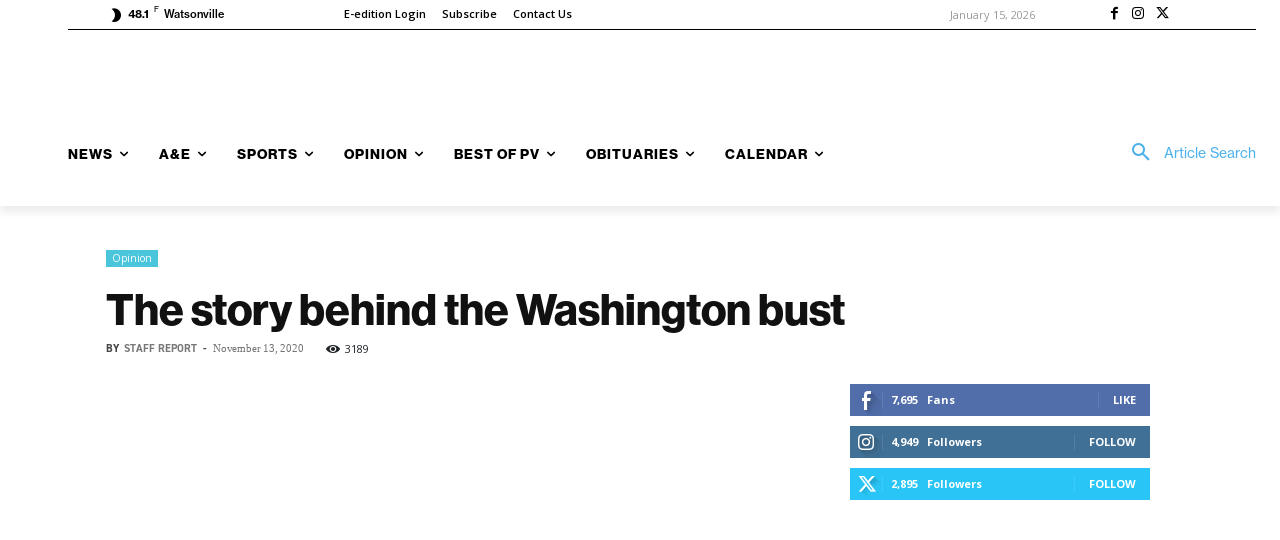

--- FILE ---
content_type: application/javascript
request_url: https://prism.app-us1.com/?a=67896802&u=https%3A%2F%2Fpajaronian.com%2Fthe-story-behind-the-washington-bust%2F
body_size: 122
content:
window.visitorGlobalObject=window.visitorGlobalObject||window.prismGlobalObject;window.visitorGlobalObject.setVisitorId('2755b53b-a6d7-44e5-b99a-c6b97d7cee6a', '67896802');window.visitorGlobalObject.setWhitelistedServices('tracking', '67896802');